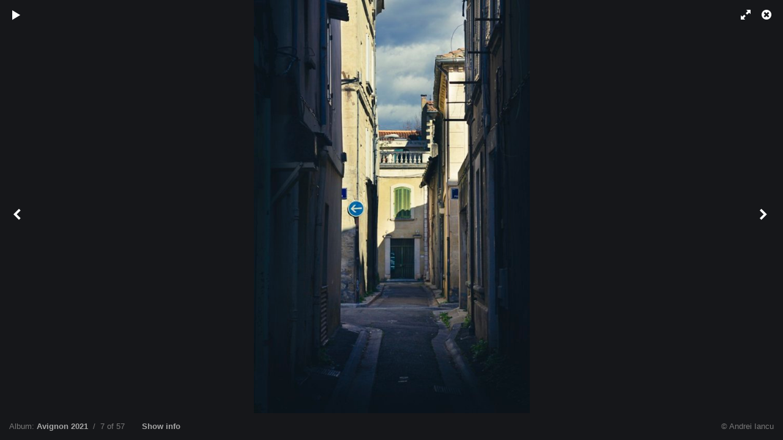

--- FILE ---
content_type: text/html; charset=UTF-8
request_url: https://andreiiancu.net/albums/avignon-2021/content/img-5763-edited-1/lightbox/
body_size: 2546
content:
<!DOCTYPE html>
<html class="k-source-content k-lens-content">
<head>
	<meta charset="utf-8">
	<meta name="viewport" content="width=device-width, initial-scale=1.0, maximum-scale=1.0" />
	
	<link rel="stylesheet" type="text/css" href="/koken/app/site/themes/common/css/lightbox.css?0.22.24" />
	<link id="koken_settings_css_link" rel="stylesheet" type="text/css" href="/lightbox-settings.css.lens" />
	<link rel="canonical" href="http://andreiiancu.net/albums/avignon-2021/content/img-5763-edited-1/">
	<title>IMG-5763-Edited.jpeg - Andrei Iancu Photography</title>
	<link rel="alternate" type="application/atom+xml" title="Andrei Iancu Photography: Uploads from Avignon 2021" href="/feed/albums/71/recent.rss" />
	<meta property="og:site_name" content="andreiiancu.net" />
	<meta property="og:type" content="website" />
	<meta property="og:url" content="http://andreiiancu.net/albums/avignon-2021/content/img-5763-edited-1/" />
	<meta property="og:title" content="IMG-5763-Edited.jpeg" />
	<meta property="og:description" content="" />
	<meta property="og:image" content="https://andreiiancu.net/koken/storage/cache/images/002/857/IMG-5763-Edited,medium_large.1663596006.jpeg" />
	<meta property="og:image:width" content="533" />
	<meta property="og:image:height" content="800" />

	<!--[if IE]>
	<script src="/koken/app/site/themes/common/js/html5shiv.js"></script>
	<![endif]-->
	<meta name="generator" content="Koken 0.22.24" />
	<meta name="theme" content="Regale 2 2.6.4" />
	<link href="/koken/app/site/themes/common/css/mediaelement/mediaelementplayer.css?0.22.24" rel="stylesheet">

	<script src="//ajax.googleapis.com/ajax/libs/jquery/1.12.4/jquery.min.js"></script>
	<script>window.jQuery || document.write('<script src="/koken/app/site/themes/common/js/jquery.min.js"><\/script>')</script>
	<script src="/koken.js?0.22.24"></script>
	<script>$K.location = $.extend($K.location, {"here":"\/albums\/avignon-2021\/content\/img-5763-edited-1\/lightbox\/","parameters":{"page":1,"url":"\/albums\/avignon-2021\/content\/img-5763-edited-1\/lightbox\/","base_folder":"\/"},"page_class":"k-source-content k-lens-content"});</script>
	<link rel="alternate" type="application/atom+xml" title="andreiiancu.net: All uploads" href="/feed/content/recent.rss" />
	<link rel="alternate" type="application/atom+xml" title="andreiiancu.net: Essays" href="/feed/essays/recent.rss" />
	<link rel="alternate" type="application/atom+xml" title="andreiiancu.net: Timeline" href="/feed/timeline/recent.rss" />
<script src="//ajax.googleapis.com/ajax/libs/webfont/1/webfont.js"></script>
<script>window.WebFont || document.write('<script src="/koken/storage/plugins/font-loader-5b6016ae-9d1a-2336-78c4-63dbb74d39b3/webfont.js">\x3C/script>')</script>
<script type="text/javascript">WebFont.load({"google":{"families":["Montserrat:400,700"]}});</script>
</head>
<body id="k-lightbox" class="loading k-source-content k-lens-content">
	<div id="lbox">

	
	<a href="#" title="Close lightbox" id="lbox-bttn-close" class="ibutton"><i class="icon-remove-sign"></i></a>
	<a href="#" title="View fullscreen" id="lbox-bttn-fs" class="ibutton"><i class="icon-fullscreen"></i></a>
	<a href="#" title="Exit fullscreen" id="lbox-bttn-ns" class="ibutton"><i class="icon-resize-small"></i></a>
	<div id="lnav" class="tnav">
	<a href="/albums/avignon-2021/content/img-5765/lightbox/" class="k-link-lightbox" data-bind-to-key="left" title="View previous">	<span class="ibutton"><i class="icon-angle-left"></i></span>
	</a>
	</div>
	<div id="tl_controls">
	<a href="#" id="lbox-bttn-play" class="ibutton" title="Start slideshow">
	<i class="icon-play icon-large"></i>
	</a>
	<a href="#" id="lbox-bttn-pause" class="ibutton" title="Stop slideshow">
	<i class="icon-pause icon-large"></i>
	</a>
	
	<div id="lbox_share">
	<div class="lbox_toggle">
	<a href="#" id="lbox-bttn-share" class="ibutton" title="Share this">
	<i class="icon-export-alt icon-large"></i>
	</a>
	<div id="lbox_share_menu">
	<ul class="social-links kshare">
	  <li><a href="https://twitter.com/intent/tweet?text=IMG-5763-Edited.jpeg&amp;url=http%3A%2F%2Fandreiiancu.net%2Falbums%2Favignon-2021%2Fcontent%2Fimg-5763-edited-1%2F" class="ibutton share-twitter" data-koken-share="twitter" title="Share&nbsp;&quot;IMG-5763-Edited.jpeg&quot;&nbsp;on&nbsp;Twitter"><i class="icon-twitter"></i></a></li><li><a href="https://www.facebook.com/sharer.php?u=http%3A%2F%2Fandreiiancu.net%2Falbums%2Favignon-2021%2Fcontent%2Fimg-5763-edited-1%2F" class="ibutton share-facebook" data-koken-share="facebook" title="Share&nbsp;&quot;IMG-5763-Edited.jpeg&quot;&nbsp;on&nbsp;Facebook"><i class="icon-facebook"></i></a></li><li><a href="http://pinterest.com/pin/create/button/?url=http%3A%2F%2Fandreiiancu.net%2Falbums%2Favignon-2021%2Fcontent%2Fimg-5763-edited-1%2F&amp;description=IMG-5763-Edited.jpeg&amp;media=https%3A%2F%2Fandreiiancu.net%2Fkoken%2Fstorage%2Fcache%2Fimages%2F002%2F857%2FIMG-5763-Edited%2Flarge.1663596006.jpeg" class="ibutton share-pinterest" data-koken-share="pinterest" title="Share&nbsp;&quot;IMG-5763-Edited.jpeg&quot;&nbsp;on&nbsp;Pinterest"><i class="icon-pinterest"></i></a></li><li><a href="https://www.tumblr.com/widgets/share/tool?caption=%3Cp%3E%3Cstrong%3E%3Ca+href%3D%22http%3A%2F%2Fandreiiancu.net%2Falbums%2Favignon-2021%2Fcontent%2Fimg-5763-edited-1%2F%22+title%3D%22IMG-5763-Edited.jpeg%22%3EIMG-5763-Edited.jpeg%3C%2Fa%3E%3C%2Fstrong%3E%3C%2Fp%3E%3Cp%3E%3C%2Fp%3E&amp;canonicalUrl=http%3A%2F%2Fandreiiancu.net%2Falbums%2Favignon-2021%2Fcontent%2Fimg-5763-edited-1%2F&amp;posttype=photo&amp;content=https%3A%2F%2Fandreiiancu.net%2Fkoken%2Fstorage%2Fcache%2Fimages%2F002%2F857%2FIMG-5763-Edited%2Flarge.1663596006.jpeg" class="ibutton share-tumblr" data-koken-share="tumblr" title="Share&nbsp;&quot;IMG-5763-Edited.jpeg&quot;&nbsp;on&nbsp;Tumblr"><i class="icon-tumblr"></i></a></li><li><a href="https://plus.google.com/share?url=http%3A%2F%2Fandreiiancu.net%2Falbums%2Favignon-2021%2Fcontent%2Fimg-5763-edited-1%2F" class="ibutton share-google" data-koken-share="google-plus" title="Share&nbsp;&quot;IMG-5763-Edited.jpeg&quot;&nbsp;on&nbsp;Google+"><i class="icon-gplus"></i></a></li>	</ul>
	</div>
	</div>
	</div>
	</div>
	<div id="main">
	<div class="spinner_pos active"><div class="spinner"></div></div>
	<div id="content">
	<script>
	window.albumId = 71;
	</script>
	<script>
	window.theContent = {"aspect_ratio":0.667,"id":2857,"presets":{"tiny":{"url":"https:\/\/andreiiancu.net\/koken\/storage\/cache\/images\/002\/857\/IMG-5763-Edited,tiny.1663596006.jpeg","hidpi_url":"https:\/\/andreiiancu.net\/koken\/storage\/cache\/images\/002\/857\/IMG-5763-Edited,tiny.2x.1663596006.jpeg","width":40,"height":60,"cropped":{"url":"https:\/\/andreiiancu.net\/koken\/storage\/cache\/images\/002\/857\/IMG-5763-Edited,tiny.crop.1663596006.jpeg","hidpi_url":"https:\/\/andreiiancu.net\/koken\/storage\/cache\/images\/002\/857\/IMG-5763-Edited,tiny.crop.2x.1663596006.jpeg","width":60,"height":60}},"small":{"url":"https:\/\/andreiiancu.net\/koken\/storage\/cache\/images\/002\/857\/IMG-5763-Edited,small.1663596006.jpeg","hidpi_url":"https:\/\/andreiiancu.net\/koken\/storage\/cache\/images\/002\/857\/IMG-5763-Edited,small.2x.1663596006.jpeg","width":67,"height":100,"cropped":{"url":"https:\/\/andreiiancu.net\/koken\/storage\/cache\/images\/002\/857\/IMG-5763-Edited,small.crop.1663596006.jpeg","hidpi_url":"https:\/\/andreiiancu.net\/koken\/storage\/cache\/images\/002\/857\/IMG-5763-Edited,small.crop.2x.1663596006.jpeg","width":100,"height":100}},"medium":{"url":"https:\/\/andreiiancu.net\/koken\/storage\/cache\/images\/002\/857\/IMG-5763-Edited,medium.1663596006.jpeg","hidpi_url":"https:\/\/andreiiancu.net\/koken\/storage\/cache\/images\/002\/857\/IMG-5763-Edited,medium.2x.1663596006.jpeg","width":320,"height":480,"cropped":{"url":"https:\/\/andreiiancu.net\/koken\/storage\/cache\/images\/002\/857\/IMG-5763-Edited,medium.crop.1663596006.jpeg","hidpi_url":"https:\/\/andreiiancu.net\/koken\/storage\/cache\/images\/002\/857\/IMG-5763-Edited,medium.crop.2x.1663596006.jpeg","width":480,"height":480}},"medium_large":{"url":"https:\/\/andreiiancu.net\/koken\/storage\/cache\/images\/002\/857\/IMG-5763-Edited,medium_large.1663596006.jpeg","hidpi_url":"https:\/\/andreiiancu.net\/koken\/storage\/cache\/images\/002\/857\/IMG-5763-Edited,medium_large.2x.1663596006.jpeg","width":533,"height":800,"cropped":{"url":"https:\/\/andreiiancu.net\/koken\/storage\/cache\/images\/002\/857\/IMG-5763-Edited,medium_large.crop.1663596006.jpeg","hidpi_url":"https:\/\/andreiiancu.net\/koken\/storage\/cache\/images\/002\/857\/IMG-5763-Edited,medium_large.crop.2x.1663596006.jpeg","width":800,"height":800}},"large":{"url":"https:\/\/andreiiancu.net\/koken\/storage\/cache\/images\/002\/857\/IMG-5763-Edited,large.1663596006.jpeg","hidpi_url":"https:\/\/andreiiancu.net\/koken\/storage\/cache\/images\/002\/857\/IMG-5763-Edited,large.2x.1663596006.jpeg","width":683,"height":1024,"cropped":{"url":"https:\/\/andreiiancu.net\/koken\/storage\/cache\/images\/002\/857\/IMG-5763-Edited,large.crop.1663596006.jpeg","hidpi_url":"https:\/\/andreiiancu.net\/koken\/storage\/cache\/images\/002\/857\/IMG-5763-Edited,large.crop.2x.1663596006.jpeg","width":800,"height":800}},"xlarge":{"url":"https:\/\/andreiiancu.net\/koken\/storage\/cache\/images\/002\/857\/IMG-5763-Edited,xlarge.1663596006.jpeg","hidpi_url":"https:\/\/andreiiancu.net\/koken\/storage\/cache\/images\/002\/857\/IMG-5763-Edited,xlarge.2x.1663596006.jpeg","width":800,"height":1200,"cropped":{"url":"https:\/\/andreiiancu.net\/koken\/storage\/cache\/images\/002\/857\/IMG-5763-Edited,xlarge.crop.1663596006.jpeg","hidpi_url":"https:\/\/andreiiancu.net\/koken\/storage\/cache\/images\/002\/857\/IMG-5763-Edited,xlarge.crop.2x.1663596006.jpeg","width":800,"height":800}},"huge":{"url":"https:\/\/andreiiancu.net\/koken\/storage\/cache\/images\/002\/857\/IMG-5763-Edited,huge.1663596006.jpeg","hidpi_url":"https:\/\/andreiiancu.net\/koken\/storage\/cache\/images\/002\/857\/IMG-5763-Edited,huge.2x.1663596006.jpeg","width":800,"height":1200,"cropped":{"url":"https:\/\/andreiiancu.net\/koken\/storage\/cache\/images\/002\/857\/IMG-5763-Edited,huge.crop.1663596006.jpeg","hidpi_url":"https:\/\/andreiiancu.net\/koken\/storage\/cache\/images\/002\/857\/IMG-5763-Edited,huge.crop.2x.1663596006.jpeg","width":800,"height":800}}},"file_type":"image","html":false,"visibility":{"raw":"public","clean":"Public"}};
	</script>
	<div class="caption" style="display:none">
	<h2></h2>
	<div class="photodate">
	<time datetime="2021-03-13T16:46:04+01:00" >
	March 13, 2021
</time>	</div>
	
	<div class="line">
	<ul class="exif">
	
	<li style="background: none; border: none; padding-left: 0px; padding-right: 5px; font-size: 12px;">Specs:</li>
	<li>Canon EOS Kiss X4</li>
	<li>1/500 sec</li>
	<li>f/8</li>
	<li>50mm</li>
	<li>ISO 100</li>
	</ul>
	</div>
	
	
	</div>
	</div>
	</div>
	<div id="rnav" class="tnav">
	<a href="/albums/avignon-2021/content/img-5767/lightbox/" class="k-link-lightbox" data-bind-to-key="right" title="View next">	<span class="ibutton"><i class="icon-angle-right"></i></span>
	</a>
	</div>
	<footer>
	Album: <a href="/albums/avignon-2021/" data-koken-internal>Avignon 2021</a>&nbsp;&nbsp;/&nbsp;&nbsp;7 of 57&nbsp;&nbsp;&nbsp;&nbsp;&nbsp;&nbsp;&nbsp;<span id="caption-bttns"><a class="btn-toggle show" href="#" title="Show info">Show info</a><a class="btn-toggle hide" href="#" title="Hide info" style="display:none">Hide info</a></span>
	<div class="copyrt" style="float: right">&copy; Andrei Iancu</div>
	</footer>

	</div> <!-- close lbox -->
	
	<script src="/koken/app/site/themes/common/js/jquery.pjax.js?0.22.24"></script>
	<script src="/koken/app/site/themes/common/js/lightbox.js?0.22.24"></script>
</body>
</html>


--- FILE ---
content_type: text/css
request_url: https://andreiiancu.net/koken/app/site/themes/common/css/lightbox.css?0.22.24
body_size: 2104
content:
a,abbr,acronym,address,applet,article,aside,audio,b,big,blockquote,body,canvas,caption,center,cite,code,dd,del,details,dfn,div,dl,dt,em,embed,fieldset,figcaption,figure,footer,form,h1,h2,h3,h4,h5,h6,header,hgroup,html,i,iframe,img,ins,kbd,label,legend,li,mark,menu,nav,object,ol,output,p,pre,q,ruby,s,samp,section,small,span,strike,strong,sub,summary,sup,table,tbody,td,tfoot,th,thead,time,tr,tt,u,ul,var,video{margin:0;padding:0;border:0;font-size:100%;font:inherit;vertical-align:baseline}article,aside,details,figcaption,figure,footer,header,hgroup,menu,nav,section{display:block}body{line-height:1}ol,ul{list-style:none}blockquote,q{quotes:none}blockquote:after,blockquote:before,q:after,q:before{content:'';content:none}table{border-collapse:collapse;border-spacing:0}*{-webkit-tap-highlight-color:rgba(0,0,0,0);-webkit-tap-highlight-color:transparent}body,html{height:100%}body#k-lightbox{width:100%;line-height:1.5;font-family:Helvetica Neue,Helvetica,Arial,sans-serif;color:#707070;background:rgba(0,0,0,.9);overflow:hidden;text-rendering:optimizeLegibility;-webkit-font-smoothing:subpixel-antialiased;-webkit-text-size-adjust:100%}body#k-lightbox.solo{background:#000}a{color:#ccc;font-weight:400;text-decoration:none;-webkit-transition:color .2s linear;transition:color .2s linear}a:hover,a:hover *,strong{color:#fff}h1,h1 a,h2,h3,h4{font-weight:700;color:#ccc}h1 a{text-decoration:none}h1 a:hover{text-decoration:underline}#lbox{overflow:hidden}footer{text-align:left;position:absolute;bottom:0;left:0;right:0;width:100%;z-index:100;font-size:84%;padding:12px 15px;box-sizing:border-box}#main{position:relative}#content{position:absolute;width:100%;text-align:center;opacity:0}#content img{cursor:default}#content p{text-align:left;margin:15px 0 0}#content div.caption{text-align:center;margin:0 auto;padding:15px 50px;width:100%;font-size:90%;box-sizing:border-box}div#lnav{left:0}div#lnav,div#rnav{position:absolute;top:60px;bottom:60px;z-index:1000}div#rnav{right:0}div.tnav{width:60px}div.tnav a{display:block;height:100%;width:100%;text-align:center;position:relative;font-size:18px}div.tnav a span{margin:auto;position:absolute;text-align:center;top:50%;margin-top:-18px;width:60px;line-height:0;-webkit-transition:color .2s linear;transition:color .2s linear}div#lnav.tnav a span{right:0}div#rnav.tnav a span{left:0}#caption-bttns{display:none}.ibutton{cursor:pointer;display:block;position:absolute;z-index:999;text-align:center;min-width:25px;height:50px;width:50px;line-height:50px;text-shadow:0 0 4px rgba(0,0,0,.4)}.ibutton,.ibutton:hover{color:#fff}#lbox-bttn-pause{display:none}#lbox-bttn-pause,#lbox-bttn-play{left:0;top:0;padding-left:4px}#lbox-bttn-close{right:0;top:0}#lbox-bttn-fs,#lbox-bttn-ns{right:50px;top:0;width:40px;text-align:right}#lbox-bttn-ns{display:none}:-webkit-full-screen a#lbox-bttn-ns{display:block}:-moz-full-screen a#lbox-bttn-ns{display:block}:-ms-full-screen a#lbox-bttn-ns{display:block}:-o-full-screen a#lbox-bttn-ns{display:block}:full-screen a#lbox-bttn-ns,body.full-screen a#lbox-bttn-ns{display:block}:-webkit-full-screen a#lbox-bttn-fs{display:none}:-moz-full-screen a#lbox-bttn-fs{display:none}:-ms-full-screen a#lbox-bttn-fs{display:none}:-o-full-screen a#lbox-bttn-fs{display:none}:full-screen a#lbox-bttn-fs,body.full-screen a#lbox-bttn-fs{display:none}@font-face{font-family:lbox;src:url(lightbox/lbox.eot?93128464);src:url(lightbox/lbox.eot?93128464#iefix) format('embedded-opentype'),url(lightbox/lbox.woff2?93128464) format('woff2'),url(lightbox/lbox.woff?93128464) format('woff'),url(lightbox/lbox.ttf?93128464) format('truetype'),url(lightbox/lbox.svg?93128464#lbox) format('svg');font-weight:400;font-style:normal}[class*=" icon-"]:before,[class^=icon-]:before{font-family:lbox;font-style:normal;font-weight:400;speak:none;display:inline-block;text-decoration:inherit;width:1em;margin-right:.2em;text-align:center;font-variant:normal;text-transform:none;line-height:1em}.icon-large:before{vertical-align:-10%;font-size:1.3333333333333333em}.icon-pause:before{content:'\e804'}.icon-play:before{content:'\e803'}.icon-remove-sign:before{content:'\e802'}.icon-resize-small:before{content:'\e805'}.icon-fullscreen:before{content:'\e806'}.icon-angle-left:before{content:'\e801'}.icon-angle-right:before{content:'\e800'}.icon-export-alt:before{content:'\e807'}.icon-pinterest:before{content:'\e80a'}.icon-twitter:before{content:'\e808'}.icon-facebook:before{content:'\e80b'}.icon-tumblr:before{content:'\e80c'}.icon-gplus:before{content:'\e809'}.icon-download-alt:before{content:'\e80d'}.icon-heart:before{content:'\e80e'}#tl_controls{position:absolute;top:0;left:0;z-index:1000}#tl_controls>*{position:relative;float:left}#lbox_rating .ibutton,#tl_controls>.ibutton{position:relative;width:auto;min-width:50px}#lbox_rating{padding-right:15px}.lbox_toggle{position:relative;height:50px;width:100%;display:block}#lbox-bttn-share{position:absolute;z-index:1;text-align:left}#lbox-bttn-share.open{color:#fff}#lbox_share_menu{display:none;position:relative;top:11px;margin:0 0 0 -6px;padding:0;height:30px;background:rgba(0,0,0,.65)}#lbox_share_menu .ibutton{position:relative;font-size:12px}#lbox_share_menu ul{list-style:none;padding-left:35px}#lbox_share_menu ul li{float:left;height:30px}#lbox_share_menu ul li a{display:block;width:30px;height:30px;line-height:30px;text-align:center;-webkit-transition:all .25s;transition:all .25s}#lbox_share_menu .akicon-facebook{padding-left:2px}#lbox_share_menu .kicon-gplus{padding-left:1px}#lbox_share_menu a.share-twitter:hover{background:#00aced;color:#fff!important}#lbox_share_menu a.share-facebook:hover{background:#3b5998;color:#fff!important}#lbox_share_menu a.share-pinterest:hover{background:#cb2027;color:#fff!important}#lbox_share_menu a.share-tumblr:hover{background:#32506d;color:#fff!important}#lbox_share_menu a.share-google:hover{background:#dd4b39;color:#fff!important}#lbox_share_menu a.share-dl:hover{background:#444;color:#fff!important}.spinner_pos{position:fixed;left:50%;top:50%;height:30px;width:30px;margin-left:-30px;margin-top:-28px;z-index:2;opacity:0;-webkit-transition:opacity .5s;transition:opacity .5s}body.loading .spinner_pos{opacity:1}.spinner{height:100%;width:100%;margin:0 auto;position:relative;-webkit-animation:rotation .7s infinite linear;animation:rotation .7s infinite linear;border:2px solid hsla(0,0%,100%,.1);border-radius:100%}.spinner:before{content:"";display:block;position:absolute;left:-2px;top:-2px;height:100%;width:100%;border-top:2px solid #fff;border-left:2px solid transparent;border-bottom:2px solid transparent;border-right:2px solid transparent;border-radius:100%;box-sizing:content-box}@-webkit-keyframes rotation{0%{-webkit-transform:rotate(0deg)}to{-webkit-transform:rotate(359deg)}}@keyframes rotation{0%{transform:rotate(0deg)}to{transform:rotate(359deg)}}@media only screen and (max-width:767px){div#content div.caption,footer{font-size:80%}div.tnav a span{margin-top:-8px}.spinner_pos{margin-left:-15px;margin-top:-15px}}

--- FILE ---
content_type: text/css;charset=UTF-8
request_url: https://andreiiancu.net/lightbox-settings.css.lens
body_size: 3903
content:
@import url(/koken/storage/themes/regale-2-ed8705e1-a242-37a9-46eb-b1b1614838ae/css/courier.css);@import url(/koken/storage/themes/regale-2-ed8705e1-a242-37a9-46eb-b1b1614838ae/css/white/lightbox.css);#content img{max-width:2048px}#lbox_share{display:none}

body { font-family: "Montserrat", -apple-system,BlinkMacSystemFont,"Segoe UI",Roboto,Oxygen-Sans,Ubuntu,Cantarell,"Helvetica Neue",sans-serif; }
h2, h1 { font-family:"Montserrat", Helvetica, Arial, sans-serif; font-weight: 400; letter-spacing: 0.1pt; }
h2 { font-weight: 700; }
h1 .cover_scroll_link.no_b { font-size: 75px; font-weight: 700; line-height: 70px; }
.cover_content { width: 100%; max-width: 1530px; margin-left: auto !important; margin-right: auto !important; text-align: center;} 
.cover_content h1 { max-width: 100%; } 
.cover_content .cover_desc { max-width: 850px; margin-left: 6px; margin-left: auto; margin-right: auto;} 

body.k-lens-set #kpgrid_wrap, body.k-lens-album #kpgrid_wrap { max-width: 1600px; border-radius: 0px !important; }
.kpgriditem img { margin-top: 40px; border-radius: 0 !important; background-color: #ffffff; box-shadow: 0px 0px 0px rgba(0,0,0,0); border: 0px solid white !important; transition: box-shadow 0.1s ease-in-out, color 0.1s ease-in-out; }
.kpgriditem img:hover { box-shadow: 0px 15px 15px rgba(0,0,0,0); transition: box-shadow 0.1s ease-in-out, color 0.1s ease-in-out; }
.kpgriditem a { border-radius: 0px !important; background-color: #ffffff; }

#lbox { background-color: #16171a; font-family: -apple-system,BlinkMacSystemFont,"Segoe UI",Roboto,Oxygen-Sans,Ubuntu,Cantarell,"Helvetica Neue",sans-serif; }
#lbox i { color: white; }

#lbox i:hover { color: #42c6ff; }
#lbox footer { color: #777777; }
#lbox footer a { color: #A7A7A7; text-decoration: none; font-weight: bold; }
#lbox footer a:hover { color: #42c6ff; text-decoration: none; }
div#content div.caption h2 { margin:0; padding:0; font-family: "Montserrat", -apple-system,BlinkMacSystemFont,"Segoe UI",Roboto,Oxygen-Sans,Ubuntu,Cantarell,"Helvetica Neue",sans-serif; color: #9b9b9b; font-size: 24px; }
div#content div.caption ul li { background-color: #333333; display: inline-block; font-size: 10px; padding: 1px 6px 1px 6px; border-radius: 3px; }
div#content div.caption .line a.tag::before { content: "#"; }
div#content div.caption .line {  margin-top:15px;  line-height: 13px;  font-size: 12px; padding: 0; margin-bottom: 15px; }
div#content div.caption .photodate {  font-size: 12px; color: #555555 ; }

/*.main .layout_title_nav { max-width: 1325px; margin-left: auto; margin-right: auto; }*/
.main.foritem .layout_title_nav { max-width: 100%; margin-left: auto; margin-right: auto; }
.main .itemhead .layout_title_nav { margin-left: auto; margin-right: auto; }

nav ul li a {  font-weight: 600; border: 2px solid rgba(0,0,0,0); border-radius: 45px; padding: 5px 15px 5px 15px; transition: background-color 0.1s ease-in-out, color 0.1s ease-in-out; }
nav ul li a:hover { border: 2px solid rgba(0,0,0,0); background-color: #02A3E8; padding: 5px 15px 5px 15px; transition: background-color 0.1s ease-in-out, color 0.1s ease-in-out, box-shadow 0.2s ease-in-out; box-shadow: 0px 7px 10px rgba(0,0,0,0.1); }
nav ul li .k-nav-current { border: 2px solid white; }

.img-under-title {background: none; color: #9b9b9b; padding-bottom: 20px !important; min-height: 100px; padding-top: 10px; }

.img-under-title h2 { margin: 10px 0 0 0; color: #555; font-size: 20px; font-weight: 600;}
/*.albumtarget .img-under-title { height: 30px; position: relative; bottom: 30px; left: 0px; padding-left: 10px; background: rgba(0,0,0,0.55); }*/
/*.albumtarget .img-under-title h2 { margin: 0; color: #9b9b9b; font-size: 12px; line-height: 12px; font-family: "Helvetica Neue", Helvetica, Arial, sans-serif;  }*/
.img-under-title p { margin:0; color: #777; box-shadow: none !important; font-size: 14px; line-height: 20px;  }
.img-under-title .minicolor { color: #464646; font-weight: bold; font-size: 11px; }

/*.blackhead { position: absolute; height: 50px; background-color: #0d6288; width: 100%; }*/

/*header.main nav a.k-nav-current { border-top: 6px solid white; padding-top: 11px; }*/

body.k-lens-splash_fa header.main, body.k-lens-splash header.main {
    background-color: rgba(0, 0, 0, 0.70);
}

.cover_insidex { 
    
    /*background: linear-gradient(to bottom, rgba(13,98,136,0.95) 0%,rgba(18,55,72,0.80) 80%,rgba(22,23,26,1) 100%);*/
    background: -moz-linear-gradient(top, rgba(13,98,136,0.95) 0%, rgba(11,83,117,0.85) 51%, rgba(18,47,63,0.8) 80%, rgba(22,23,26,1) 100%); /* FF3.6-15 */
    background: -webkit-linear-gradient(top, rgba(13,98,136,0.95) 0%,rgba(11,83,117,0.85) 51%,rgba(18,47,63,0.8) 80%,rgba(22,23,26,1) 100%); /* Chrome10-25,Safari5.1-6 */
    background: linear-gradient(to bottom, rgba(13,98,136,0.95) 0%,rgba(11,83,117,0.85) 51%,rgba(18,47,63,0.8) 80%,rgba(22,23,26,1) 100%); /* W3C, IE10+, FF16+, Chrome26+, Opera12+, Safari7+ */
    filter: progid:DXImageTransform.Microsoft.gradient( startColorstr='#f20d6288', endColorstr='#16171a',GradientType=0 ); /* IE6-9 */ 
}

.cover_insidex { 
    /* Permalink - use to edit and share this gradient: http://colorzilla.com/gradient-editor/#000000+0,141726+14,141726+100&0.2+0,0.1+14,1+100 */
background: -moz-linear-gradient(top, rgba(22,23,26,0.4) 0%, rgba(22,23,26,0.4) 63%, rgba(22,23,26,1) 100%); /* FF3.6-15 */
background: -webkit-linear-gradient(top, rgba(22,23,26,0.4) 0%,rgba(22,23,26,0.4) 63%,rgba(22,23,26,1) 100%); /* Chrome10-25,Safari5.1-6 */
background: linear-gradient(to bottom, rgba(22,23,26,0.4) 0%,rgba(22,23,26,0.4) 63%,rgba(22,23,26,1) 100%); /* W3C, IE10+, FF16+, Chrome26+, Opera12+, Safari7+ */
filter: progid:DXImageTransform.Microsoft.gradient( startColorstr='#3316171a', endColorstr='#16171a',GradientType=0 ); /* IE6-9 */

}

.cover_insidex { 
    /* Permalink - use to edit and share this gradient: http://colorzilla.com/gradient-editor/#000000+0,141726+14,141726+100&0.2+0,0.1+14,1+100 */
background: -moz-linear-gradient(top, rgba(22,23,26,0) 0%, rgba(0,0,0,0.2) 63%, rgba(34,34,34,1) 100%); /* FF3.6-15 */
background: -webkit-linear-gradient(top, rgba(22,23,26,0) 0%,rgba(0,0,0,0.2) 63%,rgba(34,34,34,1) 100%); /* Chrome10-25,Safari5.1-6 */
background: linear-gradient(to bottom, rgba(0,0,0,0) 0%,rgba(0,0,0,0.2) 60%,rgba(34,34,34,1) 100%); /* W3C, IE10+, FF16+, Chrome26+, Opera12+, Safari7+ */
filter: progid:DXImageTransform.Microsoft.gradient( startColorstr='#3316171a', endColorstr='#000000',GradientType=0 ); /* IE6-9 */

}

.cover_inside { 
/* Permalink - use to edit and share this gradient: https://colorzilla.com/gradient-editor/#eeeeee+0,ffffff+14,ffffff+100&0.2+0,0.1+14,1+100 */
background: -moz-linear-gradient(top, rgba(238,238,238,0.2) 0%, rgba(255,255,255,0.1) 14%, rgba(255,255,255,1) 100%); /* FF3.6-15 */
background: -webkit-linear-gradient(top, rgba(238,238,238,0.2) 0%,rgba(255,255,255,0.1) 14%,rgba(255,255,255,1) 100%); /* Chrome10-25,Safari5.1-6 */
background: linear-gradient(to bottom, rgba(255,255,255,0.9) 0%,rgba(255,255,255,0.8) 50%,rgba(238,238,238,1) 100%); /* W3C, IE10+, FF16+, Chrome26+, Opera12+, Safari7+ */
filter: progid:DXImageTransform.Microsoft.gradient( startColorstr='#33eeeeee', endColorstr='#ffffff',GradientType=0 ); /* IE6-9 */
background: none;
background-color: rgba(40,70,100,0.8);

}

header.main .layout_title_nav .site-title h1 a {
    color: #42c6ff;
    color: #ffffff;
}

header.main a { text-shadow: 0px 5px 10px rgba(0,0,0,0.20); }
.cover_content { text-shadow: 0px 15px 15px rgba(0,0,0,0.20);  }
.cover_content a:link{ color: #ffffff;  }
.cover_content .cover_desc p { font-family: -apple-system,BlinkMacSystemFont,"Segoe UI",Roboto,Oxygen-Sans,Ubuntu,Cantarell,"Helvetica Neue",sans-serif; color: #ffffff; font-size: 14px; }
.cover_content .cover_desc a.backlink { display: inline-block; position: absolute; top: -50px; left: 35px; font-weight: bold; border-radius: 43px; text-decoration: none; border-bottom: none; color: white; background-color: rgba(0,0,0,0.2); padding: 3px 10px 3px 10px; margin-top: 20px; }
.cover_content .cover_desc a.backlink:hover { color: #ffffff; background-color: #02A3E8; }

.backlinkfooter {  display: block; width: 100%; opacity: 0.5; transition: background-color 0.2s linear;  height: 100px; padding-top:37px; z-index:200; background-color: rgba(0,0,0, 0); position: fixed; bottom: 0; margin-left: auto; margin-right: auto; text-align: center; }
.backlinkfooter:hover { background-color: rgba(0,0,0, 0.80); transition: background-color 0.2s linear; transition: -webkit-backdrop-filter 0.2s linear; -webkit-backdrop-filter: blur(25px); opacity: 1;}
.backlinkfooter a{ transition: color, background-color 0.1s linear; text-decoration: none; font-size:18px; border-bottom: none; font-weight: bold; color: rgba(255,255,255,0.6); padding: 6px 15px 5px 15px; border-radius: 43px; background-color: rgba(255,255,255,0.2); margin-top: 20px; }
.backlinkfooter a:first-child { float: left; margin-left: 30px; margin-top: -6px; }
.backlinkfooter a:last-child { float: right; margin-right: 30px; margin-top: -6px; }
.backlinkfooter a:hover { color: #fff; background-color: #02A3E8; transition: color, background-color 0.1s linear; }

header.main { z-index: 20; background: none; position: relative; margin-bottom: 8px; }

header.cover { height: 500px !important; margin-bottom: 0px; margin-top: -63px; z-index: 1; }

.k-bg-fader { position: absolute; }
@-moz-document url-prefix() {
    /*.k-bg-fader { margin-top: -55px; }*/
}

@media all and (-ms-high-contrast: none), (-ms-high-contrast: active) {
    /*.k-bg-fader { margin-top: -55px; }*/
}



[class*=" kicon-"]:before, [class^=kicon-]:before {
    /*color: #ffffff;*/
}

body.k-lens-splash_fa header.main nav, body.k-lens-splash header.main nav a {
    color: white;
}

body.k-lens-splash_fa header.main a:hover, body.k-lens-splash header.main a:hover {
    color: #42c6ff;
}

header.main .layout_title_nav .site-title a {
    color: #ffffff;
}

body.k-lens-splash_fa header.main h1 a:hover, body.k-lens-splash header.main h1 a {
    color: white;
}

body.k-lens-splash_fa header.main h1 a:hover, body.k-lens-splash header.main h1 a:hover {
    color: white;
}

.img-hover.hover span.overlay, .img-hover:hover span.overlay {
    /*opacity: 0.90;*/
    background-color: rgba(0, 133, 182, 0.95);
    color: white;
}

.icon-two-left:before, .icon-two-right:before { color: #777777; }

.img-hover.hover span.overlay, .img-hover span.overlay { display: block; opacity: 1; background-color: rgba(1, 70, 125, 0.15); transition: background-color 0.1s; }
.img-hover.hover span.overlay, .img-hover span.overlay h2 { display: block; opacity: 1; margin-bottom:20px; background-color: rgba(0, 0, 0, 0.0); color: white; font-size: 20px; text-shadow: 0px 1px 3px rgba(0, 0, 0, 0.00); }
.img-hover.hover span.overlay, .img-hover:hover span.overlay h2 { color: white; transition: color 0.2s; margin-bottom: 0px; background: none; }
.img-hover.hover span.overlay, .img-hover span.overlay p { display: none; opacity: 1; color: white; margin-bottom: 20px; margin-left: 20px; margin-right: 20px; }
.img-hover.hover span.overlay, .img-hover:hover span.overlay p { display: block; color: white; }

.img-hover span.overlay.xalbum { display: none;  }
.img-hover:hover span.overlay.xalbum { display: block; background-color: rgba(0, 0, 0, 0);  }
.img-hover span.overlay.xalbum h2 { font-size: 24px; line-height: 48px; color: #ffffff;  font-weight: bold; font-family: -apple-system,BlinkMacSystemFont,"Segoe UI",Roboto,Oxygen-Sans,Ubuntu,Cantarell,"Helvetica Neue",sans-serif; margin-bottom: 50px; margin-left: 10px; margin-right: 10px; text-shadow: 0px 0px 20px rgba(0, 0, 0, 0.0);   }

.k-search input[type=search] {
    border: none;
    background-color: #EFEFEF;
}

/*Use this if titles under photos.*/
/*div.img-under-title.content_text { height: 95px; padding:0; background-color: #F2F2F2; padding-top: 10px; padding-left: 10px; padding-right: 10px; }*/
/*div.img-under-title.content_text h2 { font-family: 'Helvetica Neue', Helvetica, Arial, sans-serif; font-weight: bold; padding: 0; margin: 0; }*/
/*div.img-under-title.content_text p { padding: 0; margin: 0; }*/

p.aitext { font-size: 12px; font-family: -apple-system,BlinkMacSystemFont,"Segoe UI",Roboto,Oxygen-Sans,Ubuntu,Cantarell,"Helvetica Neue",sans-serif; text-align: center; color: #939393; padding-left: 10px; padding-right: 10px; }  

footer.main, header.main {
    padding-right: 20px;
    padding-left: 20px;
}

div#content-caption p:last-child { font-family: -apple-system,BlinkMacSystemFont,"Segoe UI",Roboto,Oxygen-Sans,Ubuntu,Cantarell,"Helvetica Neue",sans-serif; font-size: 16px; }
div#content-caption h2 { font-size: 24px; font-family: "Arvo", -apple-system,BlinkMacSystemFont,"Segoe UI",Roboto,Oxygen-Sans,Ubuntu,Cantarell,"Helvetica Neue",sans-serif; }
div#content-caption .line { margin-bottom: 10px; font-family: -apple-system,BlinkMacSystemFont,"Segoe UI",Roboto,Oxygen-Sans,Ubuntu,Cantarell,"Helvetica Neue",sans-serif; font-size: 13px; }
div#content-caption .lineseparator { border-top: 1px solid #2A2B2F; margin-top: 20px; height: 0px; width: 20px; margin-bottom: 20px; }

div#content-caption ul {
    font-size: 12px;
}

div#content-caption ul li {
    background-color: #333333;
    /*border: 2px solid #DCDEDE;*/
    /*color: white;*/
    font-size: 10px;
    padding: 1px 6px 1px 6px;
    border-radius: 3px;
}

div#content-caption ul li::after {
    display: none;
}

.content-return { position: absolute; top: -42px;  height: 16px; left: 155px; z-index: 200; }
.content-return .line { color: white; line-height: 13px;  font-size: 14px; padding: 0; } 
.content-return .line a { font-size: 14px; color: white;  } 
.content-return .line .icon-two-left:before { color: grey; } 

@media screen and (max-width: 1600px) { body.k-lens-set #kpgrid_wrap, body.k-lens-album #kpgrid_wrap { max-width: 100%; } .cover_content { max-width: 1200px; } header.cover { height: 500px !important; } .kpgriditem img { border: 15px solid white; } }
@media screen and (max-width: 1200px) { body.k-lens-set #kpgrid_wrap, body.k-lens-album #kpgrid_wrap { max-width: 100%; } .cover_content { max-width: 900px; } header.cover { height: 450px !important; } .kpgriditem img { border: 10px solid white; } }

@media screen and (max-width: 850px) {
    .cover_content { width: 80%; }
}

@media screen and (max-width: 768px) {
    h1 .cover_scroll_link.no_b { font-size: 45px; font-weight: 700; letter-spacing: 0.1pt; line-height: 35px; }
    .cover_content { width: 95%; padding-left: 20px; }
    header.cover { min-height: 350px !important; height: auto; margin-bottom: 0px; margin-top: -63px; z-index: 1; }
    .content-return .line { margin-left: 40px; }
    a.content-pag.next { float: right; } 
    .img-hover.hover span.overlay, .img-hover span.overlay { background-color: rgba(0, 0, 0, 0.2); position: absolute; } 
    .img-hover.hover span.overlay, .img-hover:hover span.overlay { background-color: rgba(0, 0, 0, 0.2); }
    .img-hover.hover span.overlay, .img-hover:hover span.overlay h2 { }
    .img-hover.hover span.overlay, .img-hover span.overlay h2 { font-size: 16px; margin-top: 0px; }
    .img-hover.hover span.overlay, .img-hover span.overlay p { display: none; }
    .img-hover.hover span.overlay, .img-hover:hover span.overlay p { display: none; }
    .img-hover:hover span.overlay.xalbum { display: none !important; }
    .img-under-title {background-color: none; color: #9b9b9b; padding-bottom: 20px !important; overflow: hidden; min-height: 100px; }
    
    .backlinkfooter {display: inline-block; width: 100%; padding-left: 20px; padding-right: 20px; opacity: 0.5; margin-bottom: 90px; transition: background-color 0.2s linear; z-index:200; background-color: rgba(0,0,0, 0); position: relative;  }
    .backlinkfooter:hover { background-color: inherit; transition: background-color 0.2s linear; transition: -webkit-backdrop-filter 0.2s linear; -webkit-backdrop-filter: blur(25px); opacity: 1;}
    .backlinkfooter a{ font-size: 16px; width: 100%; margin-bottom: 17px; margin-left: auto; margin-right: auto; }
    .backlinkfooter a:first-child {  margin-top: 0px; margin-left: auto; margin-right: auto; }
    .backlinkfooter a:last-child { margin-top: 15px; margin-left: auto; margin-right: auto; }
    .backlinkfooter a:hover { color: #fff; background-color: #02A3E8; transition: color, background-color 0.1s linear; }


}

.line {
    font-size: 11px;
    color: grey;
}

.line a {
    color: #3C687A;
    border-bottom: none;
}

.line a:hover {
    color: #42c6ff;
}

footer.main { font-size: 12px; font-family: -apple-system,BlinkMacSystemFont,"Segoe UI",Roboto,Oxygen-Sans,Ubuntu,Cantarell,"Helvetica Neue",sans-serif; font-weight: bold; padding-right: 20px; }

/*For Lightbox*/
.lbline a { font-size: 8px; }
.lbline a:hover { color: #42c6ff; } 

/*For Contact*/

input[type=color], input[type=date], input[type=datetime-local], input[type=datetime], input[type=email], input[type=month], input[type=number], input[type=password], input[type=search], input[type=tel], input[type=text], input[type=time], input[type=url], input[type=week], textarea {
    border: none;
    background-color: #333;
    border-radius: 4px;
    color: #fafafa;
    padding: 20px;
    box-shadow: 0px 15px 15px rgba(0,0,0,0.1);
}


/*article header h2 { display: none; }*/

label { color: grey; }

.button, button { background-color: #02A3E8; border: none; float: right; overflow: hidden; border-radius: 45px; width: 150px; height: 40px; box-shadow: 0px 15px 15px rgba(0,0,0,0.1); }
.button, button:hover { background-color: #0381b7; color: #ffffff !important; border: none; float: right; overflow: hidden; border-radius: 45px; }

/*For the journal*/
.img-hover p, .img-under-title p { font-family: -apple-system,BlinkMacSystemFont,"Segoe UI",Roboto,Oxygen-Sans,Ubuntu,Cantarell,"Helvetica Neue",sans-serif; box-shadow: 0px 15px 15px rgba(0,0,0,0.2);}
.kpgriditem a { background: none; }
.kpgriditem .img-hover { background: #131417; border-radius: 6px; }
.kpgriditem img.k-lazy-loaded { border-radius: 6px;  }
/*.kpgriditem img.k-lazy-loaded:hover { box-shadow: 0px 8px 12px rgba(0, 0, 0, 0.30); margin-top: -2px; margin-bottom: 2px; }*/

div.img-under-title.content_text { margin-bottom: 0; padding-bottom: 0px; text-align: left; } 
p.datecr { position: absolute; display:block; height: 20px; border-radius: 5px; line-height: 20px; padding-left: 5px; padding-right: 5px; top: 5px; left: 5px; font-family: "Helvetica Neue", Helvetica, sans-serif; font-size: 11px; color: #ffffff; background-color: rgba(0 ,0 ,0 , 0.15); padding-bottom: 20px; font-weight: bold; }

div#content-pag { font-family: -apple-system,BlinkMacSystemFont,"Segoe UI",Roboto,Oxygen-Sans,Ubuntu,Cantarell,"Helvetica Neue",sans-serif; font-weight: bold; text-align: center; font-size: 12px; } 
article span.k-content-title { font-family: -apple-system,BlinkMacSystemFont,"Segoe UI",Roboto,Oxygen-Sans,Ubuntu,Cantarell,"Helvetica Neue",sans-serif; font-weight: bold; color: #AAAAAA; } 
article header h1 a:active, article header h1 a:link, article header h1 a:visited { font-size: 30px; }
header.essay_show_title_block time { font-size: 12px; font-family: -apple-system,BlinkMacSystemFont,"Segoe UI",Roboto,Oxygen-Sans,Ubuntu,Cantarell,"Helvetica Neue",sans-serif; font-weight: bold; color: grey; margin-top: 10px; }
article blockquote, article ol, article p, article pre, article ul { font-size: 14px; font-family: -apple-system,BlinkMacSystemFont,"Segoe UI",Roboto,Oxygen-Sans,Ubuntu,Cantarell,"Helvetica Neue",sans-serif; margin-left: auto; margin-right: auto; max-width: 600px; }

--- FILE ---
content_type: text/css
request_url: https://andreiiancu.net/koken/storage/themes/regale-2-ed8705e1-a242-37a9-46eb-b1b1614838ae/css/courier.css
body_size: -31
content:
body,button,input{font-family:Courier New,Courier,sans-serif}

--- FILE ---
content_type: text/css
request_url: https://andreiiancu.net/koken/storage/themes/regale-2-ed8705e1-a242-37a9-46eb-b1b1614838ae/css/white/lightbox.css
body_size: 168
content:
body{color:#737373}body,body#k-lightbox{background:transparent}#lbox{background:#fff;box-shadow:none}.ibutton,a,a:hover,a:hover *,strong{color:#000}.ibutton{text-shadow:none}.ibutton:hover{color:#000!important}div#content img{box-shadow:none}div#content div.caption{width:100%}div#content div.caption strong{display:inline}#lbox_share_menu{background:#fff}#lbox-bttn-share.open{color:#000}.spinner{border:2px solid rgba(0,0,0,.1)}.spinner:before{border-top:2px solid #000}body#k-lightbox.solo{background:#fff}